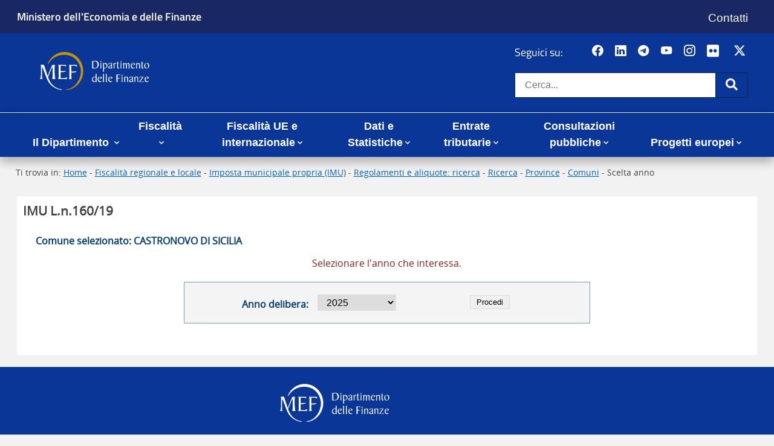

--- FILE ---
content_type: text/css
request_url: https://www1.finanze.gov.it/finanze/frameworkdf/css/style.css
body_size: 135
content:
@import url(struttura.css);
@import url(testata.css);
@import url(footer.css);
@import url(contenuti.css);
@import url(custom.css);

--- FILE ---
content_type: text/css
request_url: https://www1.finanze.gov.it/finanze/frameworkdf/css/cookie.css
body_size: 1522
content:
#bannerInfo{
	background-color: rgba(0,0,0,0.7);
	border: medium none;
    border-radius: 0;
    color: #fff;
    font-weight: bold;
    padding: 10px 1%;
    top: 0;
    left: 0;
    position: fixed;
    width: 100%;
    min-height: 30px;
    z-index: 99999;
    text-align: left;
}
#bannerInfoContent{
	margin: 0 auto;
	max-width: 1280px;
}

#textInfo{
	font-family: Verdana,Geneva,sans-serif;
	margin: 0;
	margin-bottom: 10px;
	padding:0 10px;
	float: left;
	font-size: 80%;
	color: #fff;
}
#textInfo a{
	color: #fff;
	text-decoration:underline;
}

#btnOk{
	background-color: #0059a9;
	height: 20px;
	padding: 6px 20px;
	position: relative;
	float: right;
	right: 3%;
	font-size: 80%;
    margin: 5px 0 0 0;    
	text-decoration: none;
	color: #fff;
	font-family: Arial,Helvetica Neue,Helvetica,sans-serif;
	vertical-align: middle;
}

#btnInfo{
	background-color: #0059a9;
	height: 20px;
	padding: 6px 20px;
	position: relative;
	float: right;
	right: 2%;
	font-size: 80%;
    margin: 5px 0 0 0;    
	text-decoration: none;
	color: #fff;
	font-family: Arial,Helvetica Neue,Helvetica,sans-serif;
	vertical-align: middle;
}

#btnOk a,
#btnInfo a{
	text-decoration: none;
	color: #fff;
	font-family: Arial,Helvetica Neue,Helvetica,sans-serif; 
	vertical-align: middle;
}
#btnOk a:hover,
#btnInfo a:hover{
	text-decoration: underline;
}
#btnOk a:visited,
#btnInfo a:visited{
	color: #fff;
}

#btnInfo, #btnOk {
	cursor: pointer !important;
}

--- FILE ---
content_type: text/css
request_url: https://www1.finanze.gov.it/finanze/frameworkdf/css/app.css
body_size: 29335
content:
/* CSS specifico di ogni applicazione (l'unico da modificare) */

/* LIST */
.new_graphic .list-inline li {
	display: inline-block;
}


.new_graphic, .new_graphic form, .new_graphic h1, .new_graphic h2, .new_graphic h3, .new_graphic h4, .new_graphic h5, .new_graphic h6, .new_graphic p, .new_graphic ul, .new_graphic ol, .new_graphic li, .new_graphic dl, .new_graphic dt, .new_graphic dd {
/*     margin: 0px; */
    padding: 0px;
/*     font-size: 100%; */
    list-style: none;
}

.new_graphic header h1, .new_graphic header h2, .new_graphic header h3, .new_graphic header h4, .new_graphic header h5, .new_graphic header h6, .new_graphic header p, .new_graphic header ul, .new_graphic header ol, .new_graphic header li, .new_graphic header dl, .new_graphic header dt, .new_graphic header dd {
    margin: 0px;
}

.new_graphic .row {
/*     margin-right: 0px; */
/*     margin-left: 0px; */
    margin-bottom: 0px;
    margin-top: 0px;
    width: auto;
}

.new_graphic .navbar-nav>li>a {
    line-height: 1.5 !important;
}

.new_graphic .container-fluid>.navbar-collapse, 
.new_graphic .container-fluid>.navbar-header, 
.new_graphic .container>.navbar-collapse, 
.new_graphic .container>.navbar-header {
    /*margin-right: -8px !important;
    margin-left: -8px !important;*/
}

.new_graphic .navbar-collapse {
    padding-right: 10px !important;
    padding-left: 10px !important;
}

.new_graphic .col-lg-1, .new_graphic .col-lg-10, .new_graphic .col-lg-11, .new_graphic .col-lg-12, .new_graphic .col-lg-2, .new_graphic .col-lg-3, .new_graphic .col-lg-4, .new_graphic .col-lg-5, .new_graphic .col-lg-6, .new_graphic .col-lg-7, .new_graphic .col-lg-8, .new_graphic .col-lg-9, .new_graphic .col-md-1, .new_graphic .col-md-10, .new_graphic .col-md-11, .new_graphic .col-md-12, .new_graphic .col-md-2, .new_graphic .col-md-3, .new_graphic .col-md-4, .new_graphic .col-md-5, .new_graphic .col-md-6, .new_graphic .col-md-7, .new_graphic .col-md-8, .new_graphic .col-md-9, .new_graphic .col-sm-1, .new_graphic .col-sm-10, .new_graphic .col-sm-11, .new_graphic .col-sm-12, .new_graphic .col-sm-2, .new_graphic .col-sm-3, .new_graphic .col-sm-4, .new_graphic .col-sm-5, .new_graphic .col-sm-6, .new_graphic .col-sm-7, .new_graphic .col-sm-8, .new_graphic .col-sm-9, .new_graphic .col-xs-1, .new_graphic .col-xs-10, .new_graphic .col-xs-11, .new_graphic .col-xs-12, .new_graphic .col-xs-2, .new_graphic .col-xs-3, .new_graphic .col-xs-4, .new_graphic .col-xs-5, .new_graphic .col-xs-6, .new_graphic .col-xs-7, .new_graphic .col-xs-8, .new_graphic .col-xs-9 {
/*     padding-right: 0px; */
/*     padding-left: 0px; */
}

#textInfo, #btnOk, #btnInfo {
    font-size: 0.8rem !important;
}

#bannerInfo {
    line-height: 1.50 !important;
}

.new_graphic .list-inline > li {
    padding-left: 0px !important;
    padding-right: 0px !important;
}

.new_graphic div.left {
    width: 100% !important;
}

.new_graphic .navbar {
    margin-bottom: 0px !important;
}

.new_graphic .fa-lg {
    vertical-align: -.0667em !important;
}

.new_graphic .row {
    background-color: transparent;
}

.new_graphic nav {
    margin-bottom: 0px;
}

.new_graphic .navbar .container-fluid {
    width: 100% !important;
}

.new_graphic .noskipheader, .new_graphic .skiplink, .new_graphic .skipcontent {
    position: absolute;
    left: -10000px;
    height: 0px;
    overflow-y: hidden;
}

.new_graphic .skipheader, .new_graphic .skiplink, .new_graphic .skipcontent {
    position: absolute;
    left: -10000px;
    height: 0px;
    overflow-y: hidden;
}

.new_graphic nav {
    position: relative;
}

.new_graphic .left { text-align: left; }
.new_graphic .center { text-align: center; }
.new_graphic .right { text-align: right; }

.new_graphic .hr {
    clear: both;
    margin: 30px auto;
    height: 1px;
    background-color: #eaeaea;
}

.new_graphic .logo-ridotto {
    display: none;
}

@media (max-width: 767px) {
    #page-footer .right { text-align: left; }
}

@media (min-width: 768px) {
    .new_graphic .skipdesktop { display: none; }
    
    /* Header ridotto */
    .ridotto div#flexcontent-header { display: none; }
    .ridotto .menu nav { position: fixed; width: 100%; z-index: 1000; border-radius: 0; }
    .ridotto main#main-finanze { padding-top: 110px; }
    .ridotto #menu-top ul { /*margin-left: 20px;*/ }
    .ridotto .navbar { border-radius:0px; }
    .new_graphic .logo-ridotto { display:none; float:left; }
    /*.ridotto .logo-ridotto { display:block; }*/
    .ridotto .navbar .container-fluid { margin: 10px auto; background-color: #fff !important;  }
    .ridotto .navbar { border-bottom: 2px solid #E87722; }
    .ridotto .navbar { background-color: #fff !important; }
    .ridotto .collapse .navbar-collapse { background-color: #fff !important; }

}

@media (min-width: 768px) and (max-width: 991px) {
    .new_graphic .skiptablet { display: none; }
}


.new_graphic .titolo-sottolineato {
border-bottom: 1px #e1e1e1 solid;
padding-bottom: 6px;
}

.new_graphic .titolo-sottolineato h2 {
margin: 0px;
}

.new_graphic .titolo-sottolineato h1,
.new_graphic .titolo-sottolineato h2,
.new_graphic .titolo-sottolineato h3,
.new_graphic .titolo-sottolineato .titolo {
display: inline-block;
border-bottom: 3px solid #0059a9;
padding: 6px;
font-size: 140%; font-weight: normal;
}

.new_graphic main {
    clear: both;
}

.new_graphic #main-finanze #contenuti-pagina ul li ul {
    font-size: 100%;
}

.new_graphic .form label, .new_graphic .form .label {
    margin-right: 10px;
    font-weight: bold;
    display: block;
}

.new_graphic .form input[type=text], .new_graphic .form input[type=password], .new_graphic .form input[type=file], .new_graphic .form select, .new_graphic .form textarea {
    border: 1px #eaeaea solid;
    width: 95%;
    background-color: #fff;
    padding: 8px;
}

.new_graphic .form input[type="reset"] {
    margin: 0px 10px;
    border-width: 0px;
    background-color: transparent;
    padding: 10px 15px;
    color: #0059a9;
    text-decoration: underline;
    cursor: pointer;
}

.new_graphic .form {
    margin: 5px 0px;
    padding: 5px 0px;
}

.new_graphic .cols-2 > .col {
    float: left;
    width: 49.9%;
}

.new_graphic .cols-2:after {
    clear: both;
    display: block;
    height: 0px;
    content: '';
}

.new_graphic #inviocv .col .form br {
    display: none;
}



.new_graphic form .bottoni {
    margin: 15px 0px;
    padding: 15px 0px;
    text-align: center;
}


.new_graphic .form input[type="submit"], .new_graphic .form input[type="button"], .new_graphic .form button {
    background-color: #15477a;
    color: #fff;
    margin: 0px 10px;
    border: 2px #15477A solid;
    border-radius: 3px;
    padding: 10px 30px;
    font-weight: bold;
}

.new_graphic .form input[type="submit"]:focus, .new_graphic .form input[type="button"]:focus, .new_graphic .form button:focus, .new_graphic .form input[type="submit"]:hover, .new_graphic .form input[type="button"]:hover, .new_graphic .form button:hover {
    border-color: #eb641f;
    background-color: #eb641f;
}

.new_graphic #contenuti-pagina .testo ul, .new_graphic #contenuti-pagina .testo ol {
    margin: 10px 10px 10px 25px;
    font-size: 100%;
    list-style: outside;
}

.new_graphic #main-finanze #contenuti-pagina table ul, .new_graphic #main-finanze #contenuti-pagina table ol, .new_graphic #main-finanze #contenuti-pagina table p {
    font-size: 100%;
}

.new_graphic #main-finanze #contenuti-pagina table ul li a {
    display: block;
}

.new_graphic #main-finanze #contenuti-pagina .testo ul li, .new_graphic #BloccoTestoCenter ul li, .new_graphic #BloccoTestoTop ol li, .new_graphic #BloccoTestoCenter ol li, .new_graphic #xcontent ul li, .new_graphic #xcontent ol li {
    list-style-position: outside;
    list-style-type: disc;
    padding: 10px 0;
}

.new_graphic #contenuti-pagina .testo p {
    margin: 10px 0;
}

.new_graphic #main-finanze #contenuti-pagina #contenuti .form-a-bottone a,
.new_graphic #main-finanze #contenuti-pagina #contenuti .form-a-bottone a:active,
.new_graphic #main-finanze #contenuti-pagina #contenuti .form-a-bottone a:visited {
    background-color: #15477a;
    border-color: #15477a;
    color: #fff!important;
    padding: 10px;
    font-weight: bold;
    text-decoration: none!important;
    border-radius: 5px;
}

.new_graphic #main-finanze #contenuti-pagina #contenuti .form-a-bottone a:hover {
    border-color: #eb641f;
    background-color: #eb641f;
}

.new_graphic #main-finanze .container-fluid ol>li
{
    list-style: decimal;
}

.new_graphic #agenzia-header .container-fluid, .new_graphic #page-header .container-fluid {
/*     width: 96%; */
}

.new_graphic #page-header {
    border: none;	
}

.new_graphic #page-header ul li { float: left; border-right: 1px #cccccc solid; }
.new_graphic #page-header ul li:last-child { border-right-width: 0px; }
.new_graphic #page-header ul li a:hover, .new_graphic .page-header ul li a:focus { text-decoration: underline; }
.new_graphic #page-header ul li a.sportello, .new_graphic .page-header ul li a.sportello:visited { color: #fff; }
.new_graphic #page-header .social li { border: none; }
.new_graphic #page-header .seguici-cerca { float: right; }
.new_graphic #page-header .seguici  { width: max-content; margin: 0 0 0 auto; }
.new_graphic #page-header .seguici > span { float: left; line-height: 52px; padding-right: 10px; }
.new_graphic #page-header .seguici .btn-primary.btn-alt:not(:hover) { background-color: #eb641f!important; color:#FFFFFF; }
.new_graphic #page-header .seguici .btn-primary.btn-alt:hover { background-color: #eb641f!important; color:#FFFFFF; }

.new_graphic #agenzia-header { height: auto; background-color: #303030; }
.new_graphic #agenzia-header a { /*font-weight: 700; font-size: 105%;*/ }
.new_graphic #agenzia-header ul li a{ height: 44px; line-height: 40px; /*font-size: 125%;*/ }
.new_graphic #agenzia-header .language { margin-top: 4px; }

.new_graphic .navbar-expand-lg .navbar-nav .nav-link:focus, .new_graphic .navbar-expand-lg .navbar-nav .nav-link:hover { margin-bottom: 0; }
.new_graphic #page-header .btn-primary.btn-alt:hover { background-color: #15477a; }

/* #agenzia-header p { font-size: 125%; font-weight: 600; margin: 14px auto; font-family: 'Titillium',Helvetica,sans-serif; } */

.new_graphic #menu-top .dropdown-toggle::after{ /*display: none;*/ }
.new_graphic #menu-top .navbar-nav .show .dropdown-toggle::after { content: '\f077'; }
.new_graphic #menu-top < .container-fluid { padding: 0; }
.new_graphic #menu-top .dropdown-menu { margin: 0;
    -webkit-background-clip: padding-box;
    background-clip: padding-box;
/*     border: 1px solid #ccc; */
/*     border: 1px solid rgba(0,0,0,.15); */
    border-radius: 0px 0px 4px 4px;
    -webkit-box-shadow: 0 6px 12px rgba(0,0,0,.175);
    box-shadow: 0 6px 12px rgba(0,0,0,.175);
}

/* #menu-top .dropdown.show .dropdown-menu, #menu-top .dropdown-css:hover .dropdown-menu, #menu-top .dropdown-css:focus .dropdown-menu, #menu-top #login .dropdown.selected .dropdown-menu { */
/*     top: auto; */
/* } */
/* #menu-top ul li.show { overflow: auto; } */
/* #menu-top ul li.show .dropdown-menu { position: static; background-color: transparent; border: 0; padding: 10px 20px 10px 40px;  */
/*    	width: 100%; */
/* } */
/* #menu-top ul li.show .dropdown-menu .dx { float: left; width: 100% } */
/* #menu-top ul li.show .dropdown-menu .dx .bottone { } */
/* #menu-top ul li.show .dropdown-menu .dx .bottone a { text-align: left; background-color: transparent; font-size: 89.29%; margin: 0; } */
/* #menu-top ul > li > a.active, #menu-top ul > li.show > a { font-weight: 700; } */
/* .nav .show>a, .nav .show>a:focus, .nav .show>a:hover { background-color: transparent; } */


/* Card */

.new_graphic .card { position: relative; }
.new_graphic .card.icontop .icona { position: absolute; top: 0px; left: 0px; width: 100%; }
.new_graphic .card.iconleft.descrizione .icona { top: 0px; position: static; float: left; }
.new_graphic .card.iconright.descrizione .icona { top: 0px; position: static; float: right; }
.new_graphic .card.icontop.descrizione .icona { top: 30px; }
.new_graphic .card.icontop.descrizione.left .icona { left: 15px; }
.new_graphic .card.icontop.descrizione.right .icona { padding-right: 15px; }
.new_graphic .card.icontop.descrizione h2 { margin-top: 40px; }
    
.new_graphic .card.icontop .icona img {
/* 	width: 55px; */
/* 	height: 55px; */
}

.new_graphic .card.icontop.descrizione .icona img { width: auto; height: auto; }
.new_graphic .card.icontop h1 { margin-top: 65px; font-size: 152%; margin-bottom: 10px; font-weight: 700; }
.new_graphic .card.icontop > a { display: block; }
.new_graphic .card ul { display: inline-block; text-align: left; }
.new_graphic .card ul li { }
.new_graphic .card ul li a { font-size: 100%; padding: 3px 0; }
.new_graphic .card.semplice { margin-bottom: 0; }
.new_graphic .card.semplice.background-blu a { border-right: 1px #3b7fbd solid; padding: 25px 55px 25px 20px; }
.new_graphic .card.semplice.background-blu a { display: block; }
.new_graphic .card .iconright .icona img { float: right; margin-right: -27px; }
.new_graphic .card .iconleft .icona img { float: left; }
.new_graphic .card.descrizione h2 { font-size: 140%; font-weight: normal; color: #0059a9; }
.new_graphic .card.descrizione div.desc { padding: 30px 15px; border-right: 1px #cfcdce solid; }
.new_graphic .card.descrizione.iconleft { position: relative; }
.new_graphic .card.descrizione.iconleft h2 { margin-top: 0px; min-height: 38px; }
.new_graphic .card.descrizione.iconleft.left h2 { margin-left: 60px; }
.new_graphic .card.iconleft .icona { position: absolute; top: 30px; }   
.new_graphic .card.descrizione.iconright h2 { margin-top: 0px; min-height: 38px; }
.new_graphic .card.descrizione.iconright.right h2 { margin-right: 50px; } 
.new_graphic .card.descrizione p { font-size: 120%; }
.new_graphic .card.cards { width: 90%; max-width: 320px; min-height: 240px; }
.new_graphic .card.cards .banner img { width: 100%; max-width: 320px; height: auto; }
.new_graphic .icondown .icona { position: absolute; top: 70%; left: 80px; }
.new_graphic .card.cards .icona { float: left; padding: 30px 0 0 60px; }
.new_graphic .card.cards h3 { padding: 6px; padding-top: 20px; float: left; /* position: absolute; top: 60%; right: 20%; */ font-size: 140%; font-weight: normal; margin-top: 18px; }
.new_graphic .card.cards .descrizione { clear: both; padding: 0px 10px 20px 10px; }
.new_graphic .card.cards h1 a { /* 	color: #666!important; */ font-weight: normal; }
.new_graphic .card.elenco.iconleft h1 { color: #444; margin-left: 60px; font-size: 150%; font-weight: bold; }
.new_graphic .card.elenco a { color: #444; text-decoration: underline; }
.new_graphic .card.elenco a:hover { text-decoration: none; }
.new_graphic .card.elenco.iconleft .icona { top: 4px; left: 10px; }
.new_graphic .card.elenco.iconleft ul { margin-left: 60px; }
.new_graphic .card.box .icona { padding: 20px 0px; }
.new_graphic .card.box .descrizione { margin: 20px 10px; }
.new_graphic .card.box  h1 { margin: 0px 0px 20px; border-bottom: 1px solid #fff; }
.new_graphic .card.box ul { padding: 0px 15px; width: 100%; }
.new_graphic .card.box ul li {  margin: 20px 0px; }
.new_graphic .card.box a {/* 	width: 90%; */ padding-top: 0; }	
.new_graphic .card.background-blu.box a { border: none; padding: 0 0 0 20px; /* 	width: 90%; */ }
.new_graphic .card.box ul li a { width: 90%; font-size: 100%; }
.new_graphic .card.box ul li .fa { float: left; padding-top: 2px; }
.new_graphic .card.box .link a, .new_graphic .card.box .link a:visited { display: inline-block; border: 1px #15477A solid; -webkit-border-radius: 3px; -moz-border-radius: 3px; border-radius: 3px; padding: 10px 15px; font-size: 105%; color: #15477A; text-decoration: none; }
.new_graphic .card.box.background-blu .link a, .new_graphic .card.box.background-blu .link a:visited { border: 1px #FFFFFF solid; }
.new_graphic .card.box .link a:hover, .new_graphic .card.box .link a:focus { color: #fff!important; background-color: #0059a9; }

.new_graphic .card { max-width: 500px; border: none; }
.new_graphic .card.elenco { border: none;  }
.new_graphic .card.elenco ul { margin: 0 auto; }
.new_graphic .card.descrizione {border: none; background-color: #f0f1f3; margin-bottom: 0; }
.new_graphic .card.elenco .fa, .new_graphic .card.box .fa { margin-right: .5em; }
.new_graphic .card.video { border: none; }
.new_graphic .card.box.borderbox { border: 1px solid #6e6e6e; }

.new_graphic .card.background-blu a {
/* 	display: block; */
/*     border-right: 1px #3b7fbd solid; */
    background: transparent none no-repeat 90% center;
    font-size: 120%;
    color: #fff!important;
    text-decoration: none;
    font-weight: bold;
}
.new_graphic .card.elenco.verde { color: #32824e; }
.new_graphic .card.elenco.fucsia { color: #c10551; }
.new_graphic .card.elenco.verde-acqua { color: #06838f; }
.new_graphic .card.elenco.grigio { color: #6e6e6e; }
.new_graphic .card.elenco.blu { color: #0058e6; }


.new_graphic .card.panel { background: #FFFFFF; }
.new_graphic .card.panel h2 { padding: 15px 0 15px 15px; }
.new_graphic .card.panel p { padding: 0 15px; }
.new_graphic .card.panel p { margin: 10px; min-height: 100px; line-height: 1.55; }
.new_graphic .card.panel ul { padding: 0 15px; }
.new_graphic .card.panel ul li { margin-bottom: 10px; padding-left: .5em; }
.new_graphic .card.panel .fas { margin-right: 1em; color: #0066cc; float: left; padding-top: 8px; }
.new_graphic .card.panel ul li a { width: 90%; }
.new_graphic .card .img-responsive { max-width: 100%; height: 100%; }
.new_graphic .card.panel p.link { text-align: right; }

.new_graphic #main-finanze .card.elenco a, .new_graphic #main-finanze .card.elenco a:hover { color: #444; }

.new_graphic #contenuti-pagina .card {
    max-width: 100%;
}

.new_graphic #contenuti-pagina .card.descrizione div.desc {
    padding: 18px 15px;
    min-height: 100%;
}

.new_graphic #contenuti-pagina .card.descrizione div.desc,.new_graphic #contenuti-pagina div.row .card.descrizione {
    border: 0px;
}

.new_graphic #contenuti-pagina .card.descrizione.iconleft h2 {
    font-weight: bold;
    margin-bottom: 10px;
    min-height: 15px;
}

.new_graphic #main-finanze #contenuti-pagina .card h2 a {
    color: #444;
}

.new_graphic #contenuti-pagina .card.descrizione.iconleft .icona {
    top: 18px;
}

.new_graphic #contenuti-pagina .card.descrizione.iconleft p.descrizione {
    margin-left: 60px;
}

.new_graphic #contenuti-pagina.verde .card.elenco {
    color: #32824e;
}



.new_graphic .card.elenco.iconleft .icona img {
/* 	width: 55px; */
/* 	height: 55px; */
}

.new_graphic #contenuti-pagina .card.box {
    padding: 0 0 20px;
    color: #444;
    min-height: 321px;
    max-width: 98%;
}

.new_graphic .box h1, .new_graphic .box h2, .new_graphic .box .titolo {
    margin: 20px 10px;
    border-bottom: 1px #3b7fbd solid;
    padding: 0px 0px 0px 0px;
    font-size: 115%;
    line-height: 25px;
}

.new_graphic #main-finanze #contenuti-pagina #contenuti .card.box a { text-decoration: none!important; }

.new_graphic #contenuti-pagina.verde .card.box.borderbox { color: #32824e; border: 1px solid #32824e; }
.new_graphic #contenuti-pagina.verde .card.box.borderbox a { color: #32824e; }

.new_graphic #contenuti-pagina.fucsia .card.box.borderbox { color: #c10551; border: 1px solid #c10551; }
.new_graphic #contenuti-pagina.fucsia .card.box.borderbox a { color: #c10551; }


.new_graphic #contenuti-pagina.verde-acqua .card.box.borderbox { color: #06838f; border: 1px solid #06838f; }
.new_graphic #contenuti-pagina.verde-acqua .card.box.borderbox a { color: #06838f; }

.new_graphic #contenuti-pagina.grigio .card.box.borderbox { color: #6e6e6e; border: 1px solid #6e6e6e; }
.new_graphic #contenuti-pagina.grigio .card.box.borderbox a { color: #6e6e6e; }

.new_graphic #contenuti-pagina.blu .card.box.borderbox { color: #15477a; border: 1px solid #15477a; }
.new_graphic #contenuti-pagina.blu .card.box.borderbox a { color: #15477a; }

.new_graphic .linea-verde,
.new_graphic .linea-fucsia,
.new_graphic .linea-verde-acqua,
.new_graphic .linea-grigia,
.new_graphic .linea-blu
{
    padding-bottom: 2.5em!important;
}

.new_graphic .linea-verde { border-bottom: 2px #32824e solid; }
.new_graphic .linea-fucsia { border-bottom: 2px #c10551 solid; }
.new_graphic .linea-verde-acqua { border-bottom: 2px #06838f solid; }
.new_graphic .linea-grigia { border-bottom: 2px #6e6e6e solid; }
.new_graphic .linea-blu { border-bottom: 2px #15477a solid; }

.new_graphic .linkRight {
    padding-top: 0.8em;
    text-align: right;
    float: right;
}

.new_graphic .news-card .news-element {
    border: 1px #ccc solid;
    -webkit-border-radius: 5px;
    -moz-border-radius: 5px;
    border-radius: 5px;
    -webkit-box-shadow: 0px 10px 5px -10px rgba(50, 50, 50, 0.55);
    -moz-box-shadow: 0px 10px 5px -10px rgba(50, 50, 50, 0.55);
    box-shadow: 0px 10px 5px -10px rgba(50, 50, 50, 0.55);
    background-color: #fff;
    padding: 10px;
}

.new_graphic .news-element h2.title {
    font-size: 1.5rem;
}

.new_graphic .news-element .immagine {
    position: absolute;
    top: 0px;
    left: 0px;
}

.new_graphic .news-element .immagine img {
    border: 1px solid #ccc;
    width: 100%;
    max-width: 110px;
    height: auto;
    border: 1px solid #ccc;
}

.new_graphic .intro .link-angle i.fas.fa-angle-up { color: #fff; text-align: center; width: 32px; }
.new_graphic .intro a.link-angle.collapsed:after {content: '\f078'; }
.new_graphic .intro a.link-angle:after { color: #fff; text-align: center; width: 32px; content: '\f077'; display: inline-block; font-family: 'Font Awesome 5 Free'; font-weight: 900; margin-left: 1rem; font-size: 85%; }
.new_graphic .list-inline.social li.list-inline-item { margin: 0; }

.new_graphic #desktop-spalla-dx-lanci .container-fluid { padding: 0; }
.new_graphic #contenuti.contenuti-spalla-dx .container-fluid { padding-left: 0; padding-right: 10px; }

.new_graphic .nav-tabs .nav-link.active, .new_graphic .nav-tabs .nav-link.active:focus, .new_graphic .nav-tabs .nav-link.active:hover {
    border-top-color: #745c9b;
    color: #745c9b;
}

.new_graphic .nav-tabs>li>a {
    margin-right: 2px;
}

.new_graphic #main-finanze .tabs .nav-tabs > li > a:focus {
    font-size: 106%
}

.new_graphic header, footer {
    clear: both;
}


.new_graphic #spalla-dx .social a i { opacity: 0.23; color: #222; font-size: 150%; vertical-align: -.18em;}
.new_graphic #spalla-dx #iconMenu img.img-responsive { max-width: 100%; }

.new_graphic #main-finanze #contenuti-pagina #contenuti a.nav-link.d-flex {
    text-decoration: none!important;
}

.new_graphic #menu-left li.attivo.has-subitems > .nav-link.collapsed::after {
    content: '\f077';
}

#page-footer { padding: 0px 0; margin-top: 20px; }

#page-footer h2 a, #page-footer h3 a {
    padding: 22px 0px 0px 22px;
    color: #ffffff;
    display: block;
    font-size: 115%;
    text-decoration: none;
    min-height: 45px;
    height: 60px;
    font-weight: 400;
}

#page-footer .card.card-default {
    background: none;
    border: none;
}

#page-footer .card-header {
    background: none;
    padding: 0;
}

#page-footer h2, #page-footer h3, #page-footer .card {
    margin: 0;
}

#page-footer ul {
    margin-top: 25px;
}

#page-footer ul li a {
    font-size: 100%;
}
    
#page-footer .legale {
    color: #FFFFFF;
}

/* Extra small devices (portrait phones, less than 576px) */
/* No media query for 'xs' since this is the default */



@media (max-width: 520px) {
    .new_graphic .card.semplice {
        margin: 0 auto!important;
    }	
}

/* Small devices (landscape phones, 576px and up) */
@media (min-width: 576px) {
    #page-header .form-inline .form-group {
        margin-right: 0;
    }
}

@media (min-width: 576px) {
    .new_graphic #agenzia-header a { line-height: 46px; }
}

@media (min-width: 991px) and (max-width: 1100px) {
    .new_graphic #menu-top ul > li > a {
        padding-left: 8px!important;
        padding-right: 8px!important;
    }	
    
    .ridotto #menu-top ul > li > a {
        font-size: 100%;
    }
}


@media (min-width: 991px) and (max-width: 1250px) {
    .ridotto #menu-top ul > li > a {
        font-size: 100%;
    }
}

@media screen and (max-width: 799px) {
    .new_graphic .col:first-child .card, .new_graphic .col:last-child .card, .new_graphic .card, .new_graphic .card.no_ombra {
/*     	margin: 10px auto; */
    }	
}

@media screen and (max-width: 991px) {
	#page-footer .card { max-width: 100%; }
	#page-footer .credit ul, #page-footer .credit span.legale { display: block; text-align: center; margin: 0; }
	
	.new_graphic .form-inline .input-group input { position: static; }
	.new_graphic .form-inline .input-group .input-group-btn { z-index: 10;  }
	
	.new_graphic #menu-top ul li.show.dropdown .dropdown-menu {
	    box-shadow: none;
	}
	
}
/* Large devices (desktops, 992px and up) */
@media (min-width: 992px) {
	#page-footer .link-angle {
	    display: none !important;
	}
	
	#page-footer .collapse {
	    display: block;
	}
}

/* Extra large devices (large desktops, 1200px and up) */
@media (min-width: 1200px) {
	
}

/* Extra extra large devices (extra large desktops, 1440px and up) */
@media (min-width: 1440px) {
	
}



/* Background */ 
.new_graphic #background-celeste { background-color: #eff6fd; }
.new_graphic #background-rosso { background-color: #983633; }
.new_graphic .background-grigio-chiaro, .new_graphic #background-grigio-chiaro { background-color: #f0f1f3; }
.new_graphic .background-blu, .new_graphic #background-blu { background-color: #15477a; color: #fff!important; }
.new_graphic .background-grigio-scuro, .new_graphic #background-grigio-scuro { background-color: #ebebeb; }
.new_graphic #background-celeste a, .new_graphic #background-celeste p { color: #444444!important; }
.new_graphic #blu-grigio { margin-bottom: 0px; background-color: #15477a; border-bottom: 20px solid #cfcdce; margin: 30px auto 0 auto; }
.new_graphic #background-lightblu { background-color: #E0E8F4; }
.new_graphic #background-grey { background-color: #eeeeee; }
.new_graphic #background-darkgrey { background-color: #343f49; }

.new_graphic .testo {
    margin-top: 0px !important;
    display: block !important;
}

/*FIX PER MENU SMARTPHONE*/
.sidenav {
    height: 100%;
    width: 0;
    position: fixed;
    z-index: 1;
    top: 0;
    right: 0;
    background-color: #F4F5F6;
    overflow-x: hidden;
    transition: 0.5s;
    padding-top: 60px;
  }

  .titolo {
   color: #000;
   font-size: 22px;
   font-weight: 600;
   padding-left: 15px;
  }

  .chiusura {
   color: #000;
   font-size: 22px;
   font-weight: 600;
   right:15px;
  }

  
  .sidenav .closebtn {
    color: #000;
    position: absolute;
    top: 0;
    right: 10px;
    font-size: 36px;
    /*margin-left: 50px;*/
  }

  .sidenav form {
      padding-right: 10px;
      padding-left: 10px;    
  }
  
  #main {
    transition: margin-left .5s;
    padding: 16px;
  }
  
  @media screen and (max-height: 1000px) {
    .sidenav {padding-top: 15px;}
    .sidenav a {font-size: 18px;}
  }

  .overlay{
    background:#000;
    position:fixed;
    top:0px;
    bottom:0px;
    left:0px;
    right:380px;
    z-index:100;
	cursor:pointer;
/*Trasperenza cross browser*/
opacity: .7; filter: alpha(opacity=70);
-ms-filter:"progid:DXImageTransform.Microsoft.Alpha(Opacity=70)";	
  }

#footer-main .footer-bottom-dark{
    background-color: #192864;
    color: #fff;
    font-size: 1.15rem;
}

/*Per sito immobili altrimenti il css viene riscritto da una regola del flexcontent-text text*/
#footer-main .legale{
    font-size: 1.15rem;
}
    
#footer-main .legale small{
    font-size: 0.875em;
    vertical-align: text-top;
}

#footer-main hr {
    margin: 1rem 0;
    color: inherit;
    border: 0;
    border-top: 1px solid;
    opacity: .25;
}

#footer-main .footer-dark {
    background-color: #093697;
    color: #fff;
}

#footer-main .logo {
    height: 2.5rem;
    max-width: 100%;
}

@media (min-width: 768px) {
    #footer-main .logo {
        height: 5rem;
    }
}

@media (max-width: 768px) {
    #footer-main .mtop-3{
        margin-top: 10px;
    }
}

#footer-main img, #footer-main svg {
    vertical-align: middle;
}

#footer-main .col-12 {
    padding-left: 0px; 
    padding-right: 0px;
}

#footer-main .row {
    margin: 0px;
    background-color: transparent !important;
} 

#footer-main a, #footer-main a:hover, #footer-main a:active, #footer-main a:visited {
    color: #fff;
    font-size: 1.15rem; 
    font-weight: 400 !important;
    text-decoration: underline;
}

#footer-main .col{
    padding: 0;
    flex: 1 0 0%;
}

#footer-main .col-auto{
    padding: 0;
    flex: 0 0 auto;
    width: auto;
}

#footer-main .text-end{
    text-align: right;
}

#footer-main ul, #footer-main li{
    list-style: none;
    padding: 0;
    margin: 0;
}

#footer-main .list-inline{
    padding-left: 0;
    list-style: none;    
}

#footer-main .list-inline-item{
    display: inline-block;  
}

#footer-main .list-inline-item:not(:last-child) {
    margin-right: 1rem;
}

#footer-main .d-inline-block{
    display: inline-block;
}

#footer-main .mr-3{
    margin-right: 1rem;
}

#footer-main .container-fluid{
    padding-right: 3rem;
    padding-left: 3rem;
}

#footer-main h2{
    font-size: 2rem;
    font-weight: 700 !important;
    margin-bottom: 32px;
    margin-top: 0;
}


--- FILE ---
content_type: text/css
request_url: https://www1.finanze.gov.it/finanze/frameworkdf/css/FlexContent.css
body_size: 19318
content:
/* jorge - table, p - background colors */
.new_graphic #contenuti-pagina .testo p.arancio, .new_graphic h2.arancio {all:inherit;background-color:#EC651D;color:#000000;}
.new_graphic #contenuti-pagina .testo p.arancio {margin-bottom: 10px; padding: 10px;}
.new_graphic #contenuti-pagina .testo p.fucsia, .new_graphic h2.fucsia {all:inherit;background-color:#C10551;color:#FFFFFF;}
.new_graphic #contenuti-pagina .testo p.fucsia {margin-bottom: 10px; padding: 10px;}
.new_graphic #contenuti-pagina .testo p.grigio1, .new_graphic h2.grigio1 {all:inherit;background-color:#6E6E6E;color:#FFFFFF;}
.new_graphic #contenuti-pagina .testo p.grigio1 {margin-bottom: 10px; padding: 10px;}
.new_graphic #contenuti-pagina .testo p.blu-scuro, .new_graphic h2.blu-scuro {all:inherit;background-color:#15477A;color:#FFFFFF;}
.new_graphic #contenuti-pagina .testo p.blu-scuro {margin-bottom: 10px; padding: 10px;}
.new_graphic #contenuti-pagina .testo p.blu1, .new_graphic h2.blu1 {all:inherit;background-color:#0066CC;color:#FFFFFF;}
.new_graphic #contenuti-pagina .testo p.blu1 {margin-bottom: 10px; padding: 10px;}
.new_graphic #contenuti-pagina .testo p.celeste-polvere, .new_graphic h2.celeste-polvere {all:inherit;background-color:#EFF6FD;color:#444466;}
.new_graphic #contenuti-pagina .testo p.celeste-polvere {margin-bottom: 10px; padding: 10px;}
.new_graphic #contenuti-pagina .testo p.grigio-chiaro, .new_graphic h2.grigio-chiaro {all:inherit;background-color:#EAEAEA;color:#5A4F44;}
.new_graphic #contenuti-pagina .testo p.grigio-chiaro {margin-bottom: 10px; padding: 10px;}
.new_graphic #contenuti-pagina .testo p.grigio-chiarissimo, .new_graphic h2.grigio-chiarissimo {all:inherit;background-color:#FAFAFA;color:#5A4F44;}
.new_graphic #contenuti-pagina .testo p.grigio-chiarissimo {margin-bottom: 10px; padding: 10px;}
.new_graphic #contenuti-pagina .testo p.grigio-scuro, .new_graphic h2.grigio-scuro {all:inherit;background-color:#30373D;color:#40BDE0;}
.new_graphic #contenuti-pagina .testo p.grigio-scuro {margin-bottom: 10px; padding: 10px;}
.new_graphic #contenuti-pagina .testo p.verde-acqua, .new_graphic h2.verde-acqua {all:inherit;background-color:#06838F;color:#FFFFFF;}
.new_graphic #contenuti-pagina .testo p.verde-acqua {margin-bottom: 10px; padding: 10px;}
.new_graphic #contenuti-pagina .testo p.verde-brillante, .new_graphic h2.verde-brillante {all:inherit;background-color:#01CC00;color:#000000;}
.new_graphic #contenuti-pagina .testo p.verde-brillante {margin-bottom: 10px; padding: 10px;}
.new_graphic #contenuti-pagina .testo p.verde-chiaro, .new_graphic h2.verde-chiaro {all:inherit;background-color:#41D940;color:#15477A;}
.new_graphic #contenuti-pagina .testo p.verde-chiaro {margin-bottom: 10px; padding: 10px;}
.new_graphic #contenuti-pagina .testo p.verde, .new_graphic h2.verde {all:inherit;background-color:#32824E;color:#FFFFFF;}
.new_graphic #contenuti-pagina .testo p.verde {margin-bottom: 10px; padding: 10px;}

.new_graphic #main-finanze #contenuti-pagina h2.arancio a,.new_graphic #main-finanze #contenuti-pagina h2.arancio a:hover {color:#000000;}
.new_graphic #main-finanze #contenuti-pagina h2.fucsia a,.new_graphic #main-finanze #contenuti-pagina h2.fucsia a:hover {color:#FFFFFF;}
.new_graphic #main-finanze #contenuti-pagina h2.grigio1 a,.new_graphic #main-finanze #contenuti-pagina h2.grigio1 a:hover. {color:#FFFFFF;}
.new_graphic #main-finanze #contenuti-pagina h2.blu-scuro a,.new_graphic #main-finanze #contenuti-pagina h2.blu-scuro a:hover {color:#FFFFFF;}
.new_graphic #main-finanze #contenuti-pagina h2.blu1 a,.new_graphic #main-finanze #contenuti-pagina h2.blu1 a:hover {color:#FFFFFF;}
.new_graphic #main-finanze #contenuti-pagina h2.celeste-polvere a,.new_graphic #main-finanze #contenuti-pagina h2.celeste-polvere a:hover. {color:#444466;}
.new_graphic #main-finanze #contenuti-pagina h2.grigio-chiaro a,.new_graphic #main-finanze #contenuti-pagina h2.grigio-chiaro a:hover {color:#5A4F44;}
.new_graphic #main-finanze #contenuti-pagina h2.grigio-chiarissimo a,.new_graphic #main-finanze #contenuti-pagina h2.grigio-chiarissimo a:hover {color:#5A4F44;}
.new_graphic #main-finanze #contenuti-pagina h2.grigio-scuro a,.new_graphic #main-finanze #contenuti-pagina h2.grigio-scuro a:hover {color:#40BDE0;}
.new_graphic #main-finanze #contenuti-pagina h2.verde-acqua a,.new_graphic #main-finanze #contenuti-pagina h2.verde-acqua a:hover {color:#FFFFFF;}
.new_graphic #main-finanze #contenuti-pagina h2.verde-brillante a,.new_graphic #main-finanze #contenuti-pagina h2.verde-brillante a:hover {color:#000000;}
.new_graphic #main-finanze #contenuti-pagina h2.verde-chiaro a,.new_graphic #main-finanze #contenuti-pagina h2.verde-chiaro a:hover {color:#15477A;}
.new_graphic #main-finanze #contenuti-pagina h2.verde a,.new_graphic #main-finanze #contenuti-pagina h2.verde a:hover {color:#FFFFFF;}

.new_graphic #main-finanze table.arancio *{background-color:#EC651D;color:#000000;}
.new_graphic #main-finanze table.fucsia *{background-color:#C10551;color:#FFFFFF;}
.new_graphic #main-finanze table.grigio1 *{background-color:#6E6E6E;color:#FFFFFF;}
.new_graphic #main-finanze table.blu-scuro *{background-color:#15477A;color:#FFFFFF;}
.new_graphic #main-finanze table.blu *{background-color:#0066CC;color:#FFFFFF;}
.new_graphic #main-finanze table.blu1 *{background-color:#0066CC;color:#FFFFFF;}
.new_graphic #main-finanze table.celeste-polvere *{background-color:#EFF6FD;color:#444466;}
.new_graphic #main-finanze table.grigio-chiaro *{background-color:#EAEAEA;color:#5A4F44;}
.new_graphic #main-finanze table.grigio-chiarissimo *{background-color:#FAFAFA;color:#5A4F44;}
.new_graphic #main-finanze table.grigio-scuro *{background-color:#30373D;color:#40BDE0;}
.new_graphic #main-finanze table.verde-acqua *{background-color:#06838F;color:#FFFFFF;}
.new_graphic #main-finanze table.verde-brillante *{background-color:#01CC00;color:#000000;}
.new_graphic #main-finanze table.verde-chiaro *{background-color:#41D940;color:#15477A;}
.new_graphic #main-finanze table.verde *{background-color:#32824E;color:#FFFFFF;}


/* jorge -  Titolo sottolineato con colore(il primo border-bottom verrï¿½ attivato a javascript) */
/*tolgo la sottolineatura grigia al titolo h2*/
.new_graphic h2.titolo-sottolineato-arancio {border-bottom: none;}
.new_graphic h2.titolo-sottolineato-fucsia {border-bottom: none;}
.new_graphic h2.titolo-sottolineato-grigio {border-bottom: none;}
.new_graphic h2.titolo-sottolineato-blu-scuro {border-bottom: none;}
.new_graphic h2.titolo-sottolineato-blu {border-bottom: none;}
.new_graphic h2.titolo-sottolineato-celeste-polvere {border-bottom: none;}
.new_graphic h2.titolo-sottolineato-grigio-chiaro {border-bottom: none;}
.new_graphic h2.titolo-sottolineato-grigio-chiarissimo {border-bottom: none;}
.new_graphic h2.titolo-sottolineato-grigio-scuro {border-bottom: none;}
.new_graphic h2.titolo-sottolineato-verde-acqua {border-bottom: none;}
.new_graphic h2.titolo-sottolineato-verde-brillante {border-bottom: none;}
.new_graphic h2.titolo-sottolineato-verde-chiaro {border-bottom: none;}
.new_graphic h2.titolo-sottolineato-verde {border-bottom: none;}

/*metto la sottolineatura colorata al titolo h2*/
.new_graphic h2.titolo-sottolineato-arancio {border-bottom: 2px solid #EC651D;display:inline;padding-bottom: 5px;}
.new_graphic h2.titolo-sottolineato-fucsia {border-bottom: 2px solid #C10551;display:inline;padding-bottom: 5px;}
.new_graphic h2.titolo-sottolineato-grigio {border-bottom: 2px solid #6E6E6E;display:inline;padding-bottom: 5px;}
.new_graphic h2.titolo-sottolineato-blu-scuro {border-bottom: 2px solid #15477A;display:inline;padding-bottom: 5px;}
.new_graphic h2.titolo-sottolineato-blu {border-bottom: 2px solid #0066CC;display:inline;padding-bottom: 5px;}
.new_graphic h2.titolo-sottolineato-celeste-polvere {border-bottom: 2px solid #EFF6FD;display:inline;padding-bottom: 5px;}
.new_graphic h2.titolo-sottolineato-grigio-chiaro {border-bottom: 2px solid #EAEAEA;display:inline;padding-bottom: 5px;}
.new_graphic h2.titolo-sottolineato-grigio-chiarissimo {border-bottom: 2px solid #FAFAFA;display:inline;padding-bottom: 5px;}
.new_graphic h2.titolo-sottolineato-grigio-scuro {border-bottom: 2px solid #30373D;display:inline;padding-bottom: 5px;}
.new_graphic h2.titolo-sottolineato-verde-acqua {border-bottom: 2px solid #06838F;display:inline;padding-bottom: 5px;}
.new_graphic h2.titolo-sottolineato-verde-brillante {border-bottom: 2px solid #01CC00;display:inline;padding-bottom: 5px;}
.new_graphic h2.titolo-sottolineato-verde-chiaro {border-bottom: 2px solid #41D940;display:inline;padding-bottom: 5px;}
.new_graphic h2.titolo-sottolineato-verde {border-bottom: 2px solid #32824E;display:inline;padding-bottom: 5px;}
.new_graphic #contenuti-pagina h2.block{display:block;}

.new_graphic #main-finanze #contenuti-pagina h2.titolo-colore-fucsia, .new_graphic #main-finanze #contenuti-pagina h2.titolo-colore-fucsia a, .new_graphic #main-finanze #contenuti-pagina h2.titolo-colore-fucsia a:visited, .new_graphic #main-finanze #contenuti-pagina h2.titolo-colore-fucsia a:hover {color: #C10551;}
.new_graphic #main-finanze #contenuti-pagina #contenuti h2.titolo-colore-fucsia a { text-decoration: none!important;}
.new_graphic #main-finanze #contenuti-pagina #contenuti h2.titolo-colore-fucsia a:hover { text-decoration: underline!important;}
.new_graphic #main-finanze #contenuti-pagina h2.titolo-colore-grigio, .new_graphic #main-finanze #contenuti-pagina h2.titolo-colore-grigio a, .new_graphic #main-finanze #contenuti-pagina h2.titolo-colore-grigio a:visited, .new_graphic #main-finanze #contenuti-pagina h2.titolo-colore-grigio a:hover {color: #6E6E6E;}
.new_graphic #main-finanze #contenuti-pagina #contenuti h2.titolo-colore-grigio a { text-decoration: none!important;}
.new_graphic #main-finanze #contenuti-pagina #contenuti h2.titolo-colore-grigio a:hover { text-decoration: underline!important;}
.new_graphic #main-finanze #contenuti-pagina h2.titolo-colore-blu, .new_graphic #main-finanze #contenuti-pagina h2.titolo-colore-blu a, .new_graphic #main-finanze #contenuti-pagina h2.titolo-colore-blu a:visited, .new_graphic #main-finanze #contenuti-pagina h2.titolo-colore-blu a:hover {color: #0066CC;}
.new_graphic #main-finanze #contenuti-pagina #contenuti h2.titolo-colore-blu a { text-decoration: none!important;}
.new_graphic #main-finanze #contenuti-pagina #contenuti h2.titolo-colore-blu a:hover { text-decoration: underline!important;}
.new_graphic #main-finanze #contenuti-pagina h2.titolo-colore-blu-scuro, .new_graphic #main-finanze #contenuti-pagina h2.titolo-colore-blu-scuro a, .new_graphic #main-finanze #contenuti-pagina h2.titolo-colore-blu-scuro a:visited, .new_graphic #main-finanze #contenuti-pagina h2.titolo-colore-blu-scuro a:hover {color: #15477A;}
.new_graphic #main-finanze #contenuti-pagina #contenuti h2.titolo-colore-blu-scuro a { text-decoration: none!important;}
.new_graphic #main-finanze #contenuti-pagina #contenuti h2.titolo-colore-blu-scuro a:hover { text-decoration: underline!important;}
.new_graphic #main-finanze #contenuti-pagina h2.titolo-colore-verde-acqua, .new_graphic #main-finanze #contenuti-pagina h2.titolo-colore-verde-acqua a, .new_graphic #main-finanze #contenuti-pagina h2.titolo-colore-verde-acqua a:visited, .new_graphic #main-finanze #contenuti-pagina h2.titolo-colore-verde-acqua a:hover {color: #06838F;}
.new_graphic #main-finanze #contenuti-pagina #contenuti h2.titolo-colore-verde-acqua a { text-decoration: none!important;}
.new_graphic #main-finanze #contenuti-pagina #contenuti h2.titolo-colore-verde-acqua a:hover { text-decoration: underline!important;}
.new_graphic #main-finanze #contenuti-pagina h2.titolo-colore-verde, .new_graphic #main-finanze #contenuti-pagina h2.titolo-colore-verde a, .new_graphic #main-finanze #contenuti-pagina h2.titolo-colore-verde a:visited, .new_graphic #main-finanze #contenuti-pagina h2.titolo-colore-verde a:hover {color: #32824E;}
.new_graphic #main-finanze #contenuti-pagina #contenuti h2.titolo-colore-verde a { text-decoration: none!important;}
.new_graphic #main-finanze #contenuti-pagina #contenuti h2.titolo-colore-verde a:hover { text-decoration: underline!important;}

.new_graphic p.riga-arancio, .new_graphic h2.riga-arancio {border-top: 2px solid #EC651D; padding: 10px; }
.new_graphic p.riga-fucsia, .new_graphic h2.riga-fucsia {border-top: 2px solid #C10551; padding: 10px;}
.new_graphic p.riga-grigio, .new_graphic h2.riga-grigio {border-top: 2px solid #6E6E6E; padding: 10px;}
.new_graphic p.riga-blu-scuro, .new_graphic h2.riga-blu-scuro {border-top: 2px solid #15477A; padding: 10px;}
.new_graphic p.riga-blu, .new_graphic h2.riga-blu {border-top: 2px solid #0066CC; padding: 10px;}
.new_graphic p.riga-celeste-polvere, .new_graphic h2.riga-celeste-polvere {border-top: 2px solid #EFF6FD; padding: 10px;}
.new_graphic p.riga-grigio-chiaro, .new_graphic h2.riga-grigio-chiaro {border-top: 2px solid #EAEAEA; padding: 10px;}
.new_graphic p.riga-grigio-chiarissimo, .new_graphic h2.riga-grigio-chiarissimo {border-top: 2px solid #FAFAFA; padding: 10px;}
.new_graphic p.riga-grigio-scuro, .new_graphic h2.riga-grigio-scuro {border-top: 2px solid #30373D; padding: 10px;}
.new_graphic p.riga-verde-acqua, .new_graphic h2.riga-verde-acqua {border-top: 2px solid #06838F; padding: 10px;}
.new_graphic p.riga-verde-brillante, .new_graphic h2.riga-verde-brillante {border-top: 2px solid #01CC00; padding: 10px;}
.new_graphic p.riga-verde-chiaro, .new_graphic h2.riga-verde-chiaro {border-top: 2px solid #41D940; padding: 10px;}
p.riga-verde, .new_graphic h2.riga-verde {border-top: 2px solid #32824E; padding: 10px;}

.new_graphic img.border-grigio-chiaro{border:1px solid #ccc;}



/* TABLE */
.new_graphic table {
margin: 30px auto;
border-collapse: collapse;
border: 1px solid #cccccc;
width: 100%;
}

.new_graphic table caption {
border-bottom: 1px #3b7fbd solid;
background-color: #0059a9;
padding: 20px;
font-family: 'Titillium',Helvetica,sans-serif; font-size: 130%; color: #fff; text-align: left; text-transform: none;
}

.new_graphic .verde table caption {
border-bottom: 1px #88d09f solid;
background-color: #32824e;
}

.new_graphic .fucsia table caption {
border-bottom: 1px #d74e86 solid;
background-color: #c10551;
}

.new_graphic .verde-acqua table caption {
border-bottom: 1px #0ea3b0 solid;
background-color: #06838f;
}

.new_graphic .grigio table caption {
border-bottom: 1px #ec6530 solid;
background-color: #d63e03;
}

.new_graphic table .sx {
text-align: left;
}

.new_graphic table .cx {
text-align: center;
}

.new_graphic table .dx {
text-align: right;
}

.new_graphic table td, .new_graphic table th
{
  border-right:1px solid #cccccc;
  border-bottom:1px solid #cccccc;
  text-align:center;
  vertical-align:top;
  padding: 20px 5px 10px 5px;
}

.new_graphic #contenuti-pagina .bloccoTesto table td p, 
.new_graphic #contenuti-pagina .bloccoTesto table th p, 
.new_graphic #contenuti-pagina .bloccoTesto table td a, 
.new_graphic #contenuti-pagina .bloccoTesto table th a,
.new_graphic #contenuti-pagina .bloccoTesto table caption p,
.new_graphic table td p, 
.new_graphic table th p, 
.new_graphic table td a, 
.new_graphic table th a,
.new_graphic table caption p
{
  margin:0;
  padding:0;
}

.new_graphic table td:last-child, .new_graphic table th:last-child
{
  border-right:0px;
}

.new_graphic table tr:nth-child(even) {
/*background-color: #fafafa;*/
background-color: #ededed;
}


.new_graphic table tbody th,
.new_graphic table td {
font-weight: normal; 
}

.new_graphic table td ul {
  list-style-tipe: disc;
}

.new_graphic table caption {
    border-bottom: 1px #3b7fbd solid;
    background-color: #0059a9;
    padding: 20px;
    font-family: 'Titillium',Helvetica,sans-serif; font-size: 130%; color: #fff; text-align: center; text-transform: none;
}
.new_graphic .grigio table caption {
    border-bottom: 1px #3b7fbd solid;
    background-color: #0059a9;
}

.new_graphic table caption {
    background-color: #15477A;
    border-bottom: 1px solid #3b7fbd;
}

.new_graphic table caption {
    text-transform: none;
    text-align: center;
}

/* table */
.new_graphic table.grid tbody th,
.new_graphic table.grid td {
border:1px solid #cccccc;
}

.new_graphic table.grid tr:nth-child(even) {
background-color: #eaeaea;
}

.new_graphic table#amm_trasp tr:nth-child(2n) {
    background-color: transparent;
}
.new_graphic table#amm_trasp  tbody th, .new_graphic table#amm_trasp td {
    border: 1px solid #cccccc;
}

/* table cols */
.new_graphic table.gray tr td:nth-child(odd), .new_graphic table.gray tr th:nth-child(odd)
{
  background: #fff;
}

.new_graphic table.gray tr td:nth-child(even), .new_graphic table.gray tr th:nth-child(even)
{
  background: #eaeaea;
}

.new_graphic table tr td.white, .new_graphic table.gray tr td.white,
.new_graphic table tr th.white, .new_graphic table.gray tr th.white
{
  background: #fff;
}

.new_graphic table tr td.gray, .new_graphic table.gray tr td.gray,
.new_graphic table tr th.gray, .new_graphic table.gray tr th.gray
{
  background: #eaeaea;
}
.new_graphic table tr td.fucsia, .new_graphic table.gray tr td.fucsia,
.new_graphic table tr th.fucsia, .new_graphic table.gray tr th.fucsia
{
  background-color: #c10551;
  color: #FFF;
}

.new_graphic table td ul {
  list-style: outside;
}
.new_graphic table td ul li {
  list-style-type: disc;
  margin-bottom: 15px;
}
/* Font size tabelle */
.new_graphic table.gray, .new_graphic table  {
  font-size: 120%;
}

/* TABLE */

.new_graphic table caption {
    background-color: #15477A;
    border-bottom: 1px solid #3b7fbd;
}


@media only screen and (max-width: 800px) {

	/* Tabella responsive. Il float ed il width servono per IE  */
	.new_graphic table.adaptive, .new_graphic table.adaptive thead, .new_graphic table.adaptive tbody, .new_graphic table.adaptive th, .new_graphic table.adaptive td, .new_graphic table.adaptive tr { 
        display: block;
        float: left;
        clear: both;
        width: 100%!important;
		height: 100%!important;
        margin: 0;
        padding: 0;
	}
	.new_graphic table.adaptive { 
        margin: 20px 0;
	}
	
    .new_graphic table.adaptive caption {
        font-weight: bold;
        display: block;  /* Per Safari */
    }
	
	 .new_graphic table.adaptive tr { 
        border: 1px solid #ccc; 
        clear: left;
        float: left;
        width: 100%;
    }
	
	 .new_graphic table.adaptive td { 
		/* Behave  like a "row" */
		border: 0 none;
		padding: 0;
        margin: 0;
        width: 100%;
	}
     .new_graphic table.adaptive td span.key	{
        float: left;
        width: 30%;
        padding: 5px;
        min-height: 30px;
    }
     .new_graphic table.adaptive td span.value	{
        float: left;
        width: 65%;
        padding: 5px;
        min-height: 30px;
    }

    .new_graphic table.adaptive td, .new_graphic table th
    {
     text-align:left; 
    }
}

@media only screen and (max-width: 480px) {
    .new_graphic table.adaptive td span.key	{
        float: left;
        width: 45%;
        padding: 5px;
        min-height: 30px;
    }
    .new_graphic table.adaptive td span.value	{
        float: left;
        width: 45%;
        padding: 5px;
        min-height: 30px;
    }
    
    .new_graphic table.adaptive td, .new_graphic table.adaptive th
    {
     text-align:left; 
    }


}




--- FILE ---
content_type: text/css
request_url: https://www1.finanze.gov.it/finanze/frameworkdf/css/footer.css
body_size: 3205
content:
#footer {
 margin-top: 40px;
 padding-bottom: 30px;;
}

#footer .footer-col {
 float: left;
 width: 25%;
}

#footer .footer {
 border: 1px #f5f5f5 solid;
 margin: 0px 1%;
 background: transparent none no-repeat 95% 60%;
}

#footer .fix-child .footer-col:first-child .footer {
 margin-left: 0px;
}

#footer .fix-child .footer-col:last-child .footer {
 margin-right: 0px;
}

#footer .interviste {
 background-image: url(../img/bg-interviste.png);
}

#footer .comunicazione {
 background-image: url(../img/bg-comunicazione.png);
}

#footer .media {
 background-image: url(../img/bg-media.png);
}

#footer .legislazione {
 background-image: url(../img/bg-legislazione.png);
}

#footer .ombra {
 margin: 1px;
 height: 13px;
 background: transparent url(../img/bg-ombra-bassa.png) repeat-x left bottom;
}

#footer .footer h2 {
 background-color: #f5f5f5;
 font-size: 100%;
}

#footer .footer h2 a,
#footer .footer h2 a:visited {
 display: block;
 padding: 8px 5px;
 color: #093697;
}

#footer .footer ul {
 margin: 20px 25% 20px 25px;
 list-style: none outside none;
}

#footer .footer li {
 list-style-type: disc;
 color: #c49308;
}

#footer .footer p {
 margin-left: 10px;
 padding-left: 20px;
 background: transparent url(../img/bullet-arch.gif) no-repeat left center;
}

#footer .footer li a,
#footer .footer li a:visited,
#footer .footer p a,
#footer .footer p a:visited {
 display: block;
 padding: 2px 0px;
 font-size: 95%; color: #000;
}

#legale {
 background-color: #093697;
 padding: 13px 0px 10px 0px;
 font-size: 80%; color: #fff;
}

#legale .contenitore {
 background-color: transparent;
}

#legale ul {
 list-style: none outside none;
}

#legale li {
 float: left;
 padding: 7px;
}

#legale li:first-child {
 padding-left: 0px;
}

#legale li:before {
 padding-right: 10px;
 content: '|'; color: #fff;
}

#legale li:first-child:before {
 content: '';
}

#legale div.contatti{
	background: transparent url(../img/content/contatti-logo.png) no-repeat right center;
	height: 43px;
	width: 100%
}
#legale p {
 float: left;
 padding: 14px 0;
 width: 96%;
}

#legale a,
#legale a:visited {
 color: #fff;
}

.footer-menu{
	background: transparent url(../img/content/footer-rectangle.png) no-repeat center top;
	background-color: #434343;
    padding: 10px 0 0;
    width: 100%;
    z-index: 1;
}
.footer-menu p.footer-title{
	text-align: center;
	color: #fff;
	font-size: 100%;
	margin-top: 30px;
}
.footer-menu > div{
	float: left;
	width: 31%;
}
.footer-menu > div > h2{
	margin: 15px 0 20px 34px;
	color: #fff;
	font-size: 100%;
}
.footer-menu > div > div > p{
    margin: 0 0 0 35px;
	color: #fff;
}
.footer-menu > div > div{
	border-right: 1px solid #939393;
	width: 95%;
	margin-right: 5px;
}
.retwitt{
	background: transparent url(../img/custom/retwitt.png) no-repeat left center;
	padding-left: 30px;
}
a.twitter-link{
	color: #326787;
}
a.twitter-link:hover{
	color: #326787;
}
.footer-menu li{
	list-style-type: none;
	margin: 20px 0 20px 35px;
	color: #fff;
}
.footer-menu li a{
	color: #fff;
	font-size: 85%;
}


--- FILE ---
content_type: text/css
request_url: https://www1.finanze.gov.it/inclusi_finanze/form_newDF.css
body_size: 12200
content:
br {
 clear:left;
}

/*
fieldset,input,textarea,select {
 margin-top: 5px;
 margin-bottom:5px;
}*/

/****** modifiche nuovo sito DF **************/
hr.dividi{
 margin: 0;
 padding: 0;
 color: #749EB1;
 height: 1px;
}

p.testo {
    text-align: left;
	margin: 5px 0px 0px 20px;
	font-size: 95%;
	}
	
p.title2bis {
    /*float: right;*/
    font-size: 100%;
    padding: 10px 0;
    text-align: left;
    width: 100%;
	}
	
p.esplica{
 color: #003C7A;
 width: 80%;
 margin-bottom: 10px;
}

html > body p.esplica{        
 margin-left:8%;
}

p.mess {
 color: #8C2011;
 padding-bottom: 10px;
 text-align: center;
}

p.mess1 {
 color: #8C2011;
 margin: 10px 0 0 20px;
 text-align: left;
}

p.elenchi {
margin: 10px 0 10px 20px;
}

p.ricerca {
 text-align: center;
 color: #8C2011;
 margin: 15px;
 padding: 0;
}

p.prospetto {
 color: #8C2011;
 margin: 15px 0;
 padding: 0;
}

p.irpefanni{
 margin-left:16px;
 text-align: left;
 font-weight: bold;
 color: #003C7A;
 padding: 10px;
}
p.irpefanni1{
 margin-left:25px;
}

p.irpefanni2{
 margin-left:25px;
 margin-top: 25px;
}

p.irpefanni3{
 margin-left:25px;
 /*margin-top: 25px;*/
}
h2.irpefanni{
 font-size: 110%;
 margin-left:16px;
 margin-bottom:0px;
 text-align: left;
 font-weight: bold;
 color: #003C7A;
 padding: 10px;
}

h1.applicazioni{
 font-size: 130%;
 margin-bottom: 10px;
}

h2.applicaz{
 font-size: 100%;
 margin: 20px;
}


label.ins {
 text-align: right;
 float:left;
 font-weight: bold;
 /*font-size: 0.9em;*/
 border: 0px;
 color: #003C7A;
 padding: 5px;
 width: 27%;
 margin-top: 10px;
}

label.anno {
 text-align: right;
 font-size: 0.8em;
}

label.trib {
 text-align: right;
 float:left;
 font-weight: bold;
 border: 0px;
 color: #003C7A;
 width: 30%;
 margin: 5px 15px 0 0px;
}

input.campo{
 width:40%; 
 float:left;
 margin-top: 10px;
 margin-right: 0;
}

input.sub1{
 font-weight: normal;
 margin: 10px;
 padding-left: 0px;
 float: left;
}

input#sub3{
 font-size: 1em;
 margin: 20px;
}

input.elenco{
 border: 2px solid #406D97 ;
 border-style: outset;
 color: #003C7A;
 padding: 5px;
 background-color: #DEDFEC;
 font-weight: bold;
 margin-bottom: 10px;
}

p#messout {
 color: #005D00;
 font-size: 1em;
  text-align: center;
}

div.totale{
  width: 98%;
  background-color: #FFFFFF;
  padding: 10px;
  margin: 0 auto;  
}

div.gen{
  text-align: center;
  width: 100%;
  margin: 10px auto;
}

div.sin{
 float:left;
 width: 28%;
 margin-left: 5%;
}

div.sinlista{
 float:left;
 width: 74%;
 margin: 10px 0 0 16px;
 text-align: left;
 font-weight: bold;
 color: #003C7A;
 padding: 5px;
}

div.dxlista{
 text-align: right;
 margin-right: 30px;
}

div.sinp{
 float:left;
 width: 35%;
 margin-left: 30px;
 margin-top: 20px;
}

div.sinistra {
    font-size: 1em;
    margin: 0 auto;
    text-align: left;
    width: 70%;
	padding-bottom: 10px;
}

div.regione{
  border: 1px solid #749EB1;
  background-color: #F4F4F4; 
  width: 70%;
  text-align: left;
  margin: 0 auto;
}

div.provincia{
  border: 1px solid #749EB1; 
  margin: 20px 0px 0px 0px; 
  padding: 0px;
  text-align: left;
  width: 54%;
  margin: 10px auto;
  padding: 10px;
  background-color: #F4F4F4; 
}

div.nuova{
  text-align: center;
  width: 100%;
  margin: 0 auto; 
}

div.dxp{
 width: 57%;
 text-align: right;
}
html > body div.dxp {        
 margin-left:40%;
}

div.lista{
 float:left;
 width: 99%;
 text-align: left;
 font-size: 1.0em;
 font-weight: bold;
 color: #003C7A;
 padding: 0px 0px 10px 0px;
}

table.tabella2colonne {
    border: 1px solid #103262;
    padding-left: 5px;
    width: 97%;
	border-collapse: collapse;
    border-spacing: 0;
	margin-left: 20px;	
	color: rgb(80, 80, 80);
}


table.tabella1 {
    border: none;
    padding-left: 5px;
	margin-left: 20px;	
	color: rgb(80, 80, 80);
}

th{
 text-align: center;
 border: 1px solid #749EB1;
 color: #8C2011;
 font-weight: bold;
 font-size: 0.9em;
 background-color: rgb(225, 225, 225);
}

th.imu1{
 width: 15%;
}

th.imu2{
 width: 15% !important;
}

td{
 text-align: left;
 border: 1px solid #749EB1;
 font-weight: normal;
 font-size: 0.9em;
}
td.elenchi{
 border: none;
 font-size: 0.9em;
padding: 0 10px 0 0; 
}

td#com2{
 background-color: #F4F4F4;
 font-size: 1em;
 padding: 3px; 
}

td#com1{
 background-color: #F9F9F9;
 font-size: 1em;
 padding: 3px; 
}

td#prov2{
 text-align: center;
 background-color: #F4F4F4;
 font-size: 1em; 
}

td#prov1{
 text-align: center;
 background-color: #F9F9F9;
font-size: 1em; 
}

td.blue{
 color: #003C7A;
 font-size:1em;
 padding-left: 5px;
}
td.blue1{
 color: #003C7A;
 font-size:1em;
 text-align: center;
}

a.color1{
 color: #003C7A;
 text-decoration: underline;
}

a.color2{
 color: #005D00;
 /*margin: 10px;*/
 text-decoration: underline;
}

a.beni{
 text-decoration: underline;
}

a.beni1{
 text-decoration: underline;
  font-weight: bold;
}

 div.sin1{
 margin-top: 20px;
 margin-left: 5%;
}

a#elenchi{
 border: 2px solid #406D97 ;
 border-style: outset;
 background-color: #DEDFEC;
 text-decoration: none;
 font-size: 0.8em;
 color: #003C7A;
 padding: 5px;
}
a.elenchi{
 text-decoration: underline;
}

select.anni{
width: 20%;
float: left;
font-size: 1em;
margin: 0;
}

select.anniirpef{
font-size: 0.7em;
margin-right: 10px;
}

img.elenchigen{
border-width: 0;
float: left;
text-decoration: none;
margin-right: 10px;
}

#cerca {
border:3px solid #808080;
font-size:130%;
padding:20px 0 12px;
text-align:center;
margin:15px;
}

ul.elenchi{
margin:16px;
}

li.elenchi1{
padding:5px;
}

p.messerr {
 margin: 30px 0;
 color: #800000;
 font-size: 1.2em;
 text-align: center;
}

/************** fine modifiche **********/
 
/******** per statistiche stat_db_new ****/
 div.sin1{
 margin-top: 20px;
 margin-left: 5%;
}

 td.level1{
 width: 65%;
 padding: 0px;
}

 td.anno{
 text-align: center;
 padding: 0px;
}

 td.level2{
 width: 65%;
 padding: 0px;
 padding-left: 30px;
}

td.level3{
 width: 65%;
 padding: 0px;
 padding-left: 60px;
 }
 
span.inv{
position:absolute;
left:0px;
top:-500px;
width:1px;
height:1px;
overflow:hidden;
}

table.stat1{
 font-size: 1.0em;
 width: 96%;
 border: none;
 padding: 0px;
 text-align: center;
 margin-top: 10px;
 margin-bottom: 0px;
 margin-left: 3%;
 background-color:#FFFFFF;
}

td.altre{
 width: 65%;
 /*font-weight: bold; */
 padding-left: 10px;
}

th.stattitsin{
 width: 55%;
 text-align: left;
  height:15px;
}

h2.stath2{
 color: #00486E;
font-size: 1em;
}

h3.stath3{
border:0 none;
color:#00486E;
font-size: 1em;
margin:10px 5px 0 30px;
padding:0;
}

div.sinstat{
 text-align: left;
 margin-left: 5%;
 padding-top: 20px; 
}
/******** fine statistiche *****/

/*********** inizio beni sequestrati*******/
a.beni{
 text-decoration: underline;
}

a.beni1{
 text-decoration: underline;
  font-weight: bold;
}

 div.beni{
 margin-top: 30px;
}

 div.beni1{
 margin: 30px 15px;
}

p.beni {
 margin-top: 15px;
}

th.beni{
text-align: center;
}

li.beni {
 padding: 4px 0;
}

/*********** fine beni sequestrati*******/

/********* altri tributi ******/
div.tributo{
   border: 1px solid #8c2011;
   margin: 20px 0 0 20px;
   padding: 0 10px 10px;
   width: 94%;
}

div.sinlistatrib{
 float:left;
 width: 74%;
 margin: 10px 0 0 20px;
 text-align: left;
 font-weight: bold;
 color: #003C7A;
 padding: 5px;
}

div.sceltatrib{
    float: left;
    margin: 0px 0px 20px;
    width: 100%;
}

label.altritrib {
 text-align: right;
 float:left;
 font-weight: bold;
 border: 0px;
 color: #003C7A;
 width: 25%;
 margin: 5px 15px 0 0px;
}

div.tributi{
  border: 1px solid #749EB1; 
  margin: 20px 0px 0px 0px; 
  padding: 0px;
  text-align: left;
  width: 80%;
  margin: 10px auto;
  padding: 10px;
  background-color: #F4F4F4; 
}

div.altritrib{
 font-weight: bold;
 font-style: italic;
 text-align: left;
 width: 99%;
 float:left;
 margin-left:16px;
 color: #003C7A;
 padding: 0 5px 5px 5px;
 font-size: 1.0em;
}

select.trib {
    float: left;
    font-size: 0.8em;
    margin: 0;
}

input.selanno{
	float: left;
	margin-left: 20px;
}

div.resp {
    color: #003c7a;
    float: left;
    font-size: 1.1em;
    font-weight: bold;
    padding: 15px 0 0 0;
    text-align: left;
    width: 99%;
	}

/********* fine altri tributi *****/

/********


div.anno{
  border: 1px solid #749EB1;
  background-color: #F4F4F4; 
  margin: 0px;
  padding: 15px;
  text-align: left;
  width: 66%;
  margin: 0 auto;
}


div.nuova{
  text-align: center;
  width: 100%;
  margin: 0 auto; 
}

div.tutte{
  text-align: right;
  margin: 0 auto; 
  float: right;
}



form.webmail {
  width: 100%;
  text-align: center;
  padding: 0px;
  margin: 0px;
}

div.err{
  border: 1px solid #749EB1;
  background-color: #F4F4F4; 
  margin: 0 auto;
  padding: 15px;
  text-align: center;
  font-weight: bold;
  font-size: 1.5em;
  color: #8C2011;
  width: 66%;
}





html > body p.esplica{        
 margin-left:8%;
}


p.nota{
font-size: 1.2em;
}

p.ricerca1 {
 text-align: center;
 color: #8C2011;
 margin: 0px 0px 10px 0px;
 padding-bottom: 10px;
 line-height: 2em;
}



input#sub2{
 font-size: 0.9em;
 font-weight: normal;
 margin: 8px;
}



input.sub4{
 font-size: 1.2em;
 font-weight: normal;
 margin: 18px 38px 0px 0px;
}




div.dx{
 text-align: right ;
 padding-top: 2em;
}
html > body div.dx {        
 margin-left:22%;
}

div.dxp{
 width: 57%;
 text-align: right;
}
html > body div.dxp {        
 margin-left:40%;
}

table#lista{
 background-color: #F9F9F9; 
 width: 98%;
 margin: 5px 0px 15px 3px;
 padding: 5px;
 text-align: center;
 float: right;
}
html > body table#lista {        
  margin: 0px;
}


table.tabella2colonne th.secondaria {
width:10%;
}


table.tabella2colonne th.principale {
width:90%;
}


th.listap{
 width: 8%;
}


th#outsmall{
 width: 10%;
 font-size:1.4em;
}






#anni{
font-size:100%;
font-weight: bold;
}



td.colore0{
 color: #005D00;

 font-weight: bold;
 width: 10%; 
}

td.colore1{
 color: #505050;

 width: 10%; 
}






td#colore0{
 color: #005D00;
 font-size:1.4em;
 font-weight: bold;
 width: 10%; 
}

td#colore1{
 color: #505050;
 font-size:1.4em;
}

td#blue{
 color: #003C7A;
 font-size:1.4em;
}







div.lista1{
 float:left;
 width: 99%;
 text-align: left;
 font-size: 1.0em;
 font-weight: bold;
 color: #003C7A;
 padding: 5px;
 font-size: 1.5em;
}



div.sinlista1{
 float:left;
 margin-left:15%;
 text-align: left;
 font-size: 1.5em;
 font-weight: bold;
 color: #003C7A;
 padding: 5px;
}
div.sinlista2{
 float:left;
 margin-left:8.5%;
 text-align: left;
 font-size: 1.4em;
 font-weight: bold;
 color: #003C7A;
 padding: 5px;
}



img.stemma{
text-align: right;
margin-left: 80%;
}



a#elenchi{
 border: 2px solid #406D97 ;
 border-style: outset;
 background-color: #DEDFEC;
 text-decoration: none;
 font-size: 0.8em;
 color: #003C7A;
 padding: 5px;
 margin-left: 25px;
}
div.sinistra{ 
  width: 70%;
  text-align: left;
  margin: 0 auto;
  font-size: 1.2em;
}
*/
/************* campi solo per IMU e IUC*******************/
/*div.sinistra1{ 
  width: 71%;
  text-align: left;
  margin: 0 auto;
  font-size: 0.8em;
}

th#imu1{
 width: 15%;
}

th#imu2{
 width: 8%;
}
th#imu3{
 width: 8%;
 text-align: center;
}
td#blue1{
 color: #003C7A;
 font-size:1.4em;
 text-align: center;
}


*/


/************* campi solo per delibere ici *******************/
/*
div.anno{
  border: 1px solid #749EB1;
  background-color: #F4F4F4; 
  margin: 0px;
  padding: 15px;
  text-align: left;
  width: 66%;
  margin: 0 auto;
}



div.inseriticampo{
 color: #005D00;
 font-size: 1.8em; 
 font-weight: bold;
 text-align: left;
 float: right;
 width: 45%;
}

select{
padding-left: 0px;
margin: 10px 20px 0px 5px;

font-size: 1.5em;
}
*/

/************ solo per altri tributi **********************/
/*select.tributi{
width: 70%;
float: left;
}
*/
/********** campi solo per distribuzione addizionale irpef *************/
/*
h2.distr{
 color:#003C7A;
 margin: 5px 0px;
 padding: 0;
}

p.inizio {
 font-size: 0.8em; 
 text-align: left;
 color: #003C7A;
 margin: 0;
 padding: 0;
}

a#nota1{
 font-size: 1.4em;
text-decoration: underline; 
}
*/
/**************** solo per statistiche distribuz-addirpef *********/
/*
div#note{
 border: 1px solid #739CB5;
 font-size: 1.2em; 
 background-color: #F7F7F7; 
 text-align: center;
 width: 20%;
 padding: 5px;
 margin: 0 auto;
}

a#nota{
 color:#000000;
 text-decoration: none;
}
*/

--- FILE ---
content_type: image/svg+xml
request_url: https://www1.finanze.gov.it/finanze/frameworkdf/images/logo_mef_light.svg?__scale=w:50,h:43,t:4,c:transparent
body_size: 2582
content:
<?xml version="1.0" encoding="utf-8"?>
<!-- Generator: Adobe Illustrator 16.0.3, SVG Export Plug-In . SVG Version: 6.00 Build 0)  -->
<!DOCTYPE svg PUBLIC "-//W3C//DTD SVG 1.1//EN" "http://www.w3.org/Graphics/SVG/1.1/DTD/svg11.dtd">
<svg version="1.1" id="Layer_1" xmlns="http://www.w3.org/2000/svg" xmlns:xlink="http://www.w3.org/1999/xlink" x="0px" y="0px"
	 width="100px" height="85px" viewBox="0 1.5 100 85" enable-background="new 0 1.5 100 85" xml:space="preserve">
<g>
	<path fill="#263B80" d="M49.95,59.137h5.554c2.994,0,6.082-0.726,8.354-2.752l-0.87,4.441c-1.303,0.097-2.897,0.238-4.633,0.238
		H44.397c1.063-1.639,1.208-4.149,1.208-6.324V36.587c0-2.174,0-4.687-1.062-6.327h16.849l0.193,3.718
		c-1.689-1.449-4.295-1.787-7.144-1.787H49.95v11.54c3.72,0,7.629,0,11.348-0.336c-1.69,2.751-7.146,2.751-10.141,2.751H49.95
		V59.137L49.95,59.137z"/>
	<path fill="#263B80" d="M73.021,54.74c0,2.175,0,4.687,1.063,6.324h-6.471c1.063-1.639,1.063-4.149,1.063-6.324V36.587
		c0-2.174,0.095-4.687-0.969-6.327h14.975c1.204,0,2.218,0,2.218,0.433v3.769h-0.239c-1.352-2.223-4.394-2.271-6.665-2.271h-4.975
		v12.411c3.718,0,7.629,0,11.348-0.338c-1.687,2.752-7.147,2.752-10.141,2.752h-1.207V54.74L73.021,54.74z"/>
	<path fill="#C4932C" d="M22.258,27.486c-0.146,0.353,0.005,0.767,0.342,0.932c0.338,0.165,0.74,0.023,0.911-0.321
		c0.097-0.194,9.939-19.435,33.923-19.435c25.027,0,35.198,20.559,36.015,34.377c0.439,7.445-2.09,16.672-6.824,24.08
		c-4.045,6.335-11.382,14.238-23.376,15.9c-0.376,0.054-0.642,0.43-0.596,0.822c0.049,0.391,0.391,0.688,0.771,0.643
		c19.924-2.44,35.088-20.002,35.088-40.85c0-22.648-17.861-41.079-39.664-41.143H58.57C42.728,2.557,28.486,12.352,22.258,27.486
		L22.258,27.486z"/>
	<path fill="#263B80" d="M20.845,61.58c5.338,12.27,16.9,21.249,30.918,22.904c0.37,0.041,0.705-0.233,0.75-0.604
		c0.047-0.368-0.211-0.722-0.582-0.771c-11.693-1.566-19.53-8.584-23.474-14.535c-2.459-3.709-4.337-7.899-5.497-12.066l8.68-20.502
		c0.145-0.387,0.289-0.723,0.628-0.723c0.336,0,0.336,0.577,0.336,1.061v16.03c0,2.706,0,6.28-0.868,8.69h7.098
		c-1.063-1.929-1.255-4.149-1.496-6.324c-0.629-5.791-0.388-11.83-0.388-17.624c0-2.416-0.144-5.022,0.967-6.857h-4.926
		c-1.208,0-1.544,1.014-1.979,2.028l-8.355,20.136c-0.289,0.677-0.435,1.16-0.868,1.16c-0.387,0-0.532-0.822-0.773-1.546
		L14.16,30.983c-0.196-0.626-0.919-0.724-1.499-0.724H6.385c1.159,0.724,1.208,1.399,1.208,2.704v12.071
		c0,5.216-0.194,12.846-1.979,15.405L5.18,61.064h5.744c-1.06-1.59-1.06-4.729-1.06-8.494l0.047-15.697c0-0.723,0-1.591,0.433-1.591
		c0.435,0,0.773,1.158,1.304,2.558L20.845,61.58L20.845,61.58z"/>
</g>
</svg>
